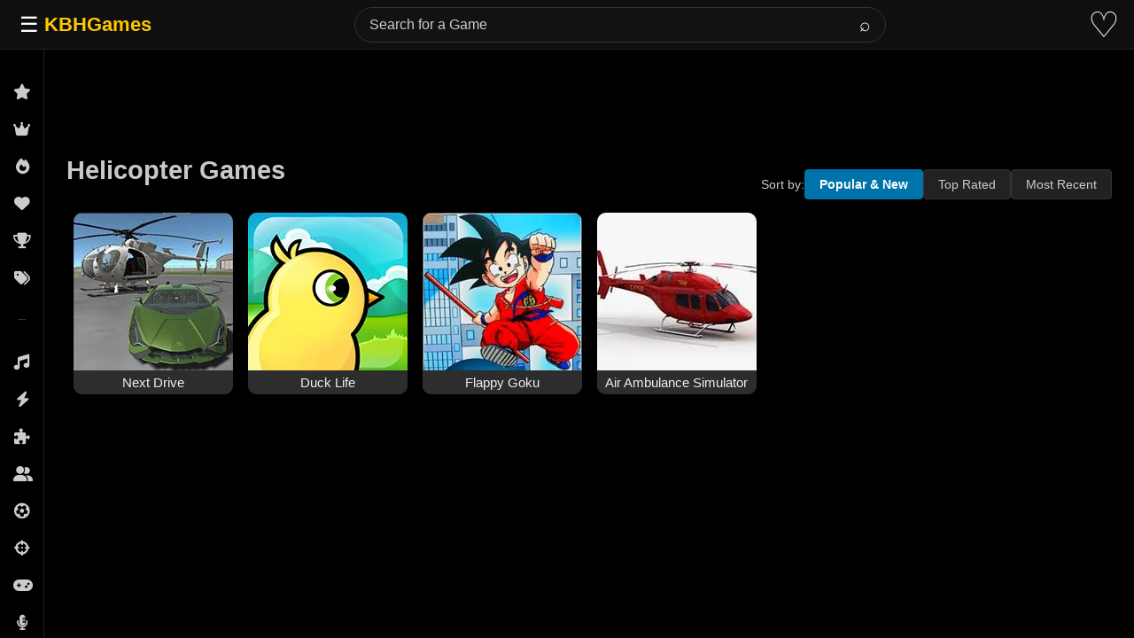

--- FILE ---
content_type: text/html; charset=UTF-8
request_url: https://kbhgames.com/tag/helicopter
body_size: 8647
content:
<!DOCTYPE html>
<html lang="en">
<head>
<meta charset="utf-8">
<title>Helicopter Games - Play the Best Free  Helicopter Games</title>
<style>
  body {
            color: #ededed;
            background-color: #000;
            border: none;
            margin: 0;
            font-family: sans-serif;
                    }

        h1 {
            font-size: 1.8em;
            font-family: sans-serif;
            line-height: 1.167em
        }

        h1,
        h1 a,
        h1 a:visited {
            color: #f4f4f4;
        }

        h2 {
            color: #f4f4f4;
            line-height: 1em;
        }

    
	header {
		height: 60px;
	}


        p {
            line-height: 1.8em;
        }

        .boxInner2,
        .boxInner3 {
            height: 208px;
            width: 180px;
            background: #2a2a2a;
            color: #fff;
            min-height: 208px;
            min-width: 180px;
            contain: layout style;
        }


        .boxInner2 a,
        .boxInner3 a {
            color: #626262
        }

        .boxInner,
        .boxInner2,
        .boxInner3 {
            margin: 4px 20px 12px;
			border-radius: 10px;
            position: relative;
        }

        .boxInner3 img {
            border-radius: 5px;
        }

        .titleBox {
            bottom: 0;
            width: 170px;
            background-color: #1e1e1e;
            border-radius: 0 0 10px 10px;
            font: 15px 'Lucida Sans', sans-serif;
            padding: 5px;
            overflow: hidden;
            position: absolute;
            color: #eee;
        }

        a {
            text-decoration: none;
            color: #ededed;
        }

        .morelinks a {
            font-weight: 600;
            font-size: 15px !important;
        }

        #items li,
        .navlink,
        .navlink a,
        ul.tabs li {
            display: inline-block
        }

        .logo {
            padding: 15px;
        }

        .logo a {
            font-size: 20px;
            color: #ffc600;
            font-weight: 700;
        }

        ::placeholder {
            color: #cbcbcb;
        }

        #content {
            text-align: center;
            background: #000;
        }

        ol,
        ul {
            padding: 0;
        }
		
		.favorite{
		    font-size: 30px;
			padding-right: 10px;
		
		}
     .boxInner2 img {
                border-radius: 10px 10px 0 0;
				    aspect-ratio: 1 / 1;
                width: 180px;
                height: auto;
                background-color: #2a2a2a;
        }


select#order-select {
    font-size: large;
    background: #2a2a2a;
    border: 1px solid #666;
    width: px;
    width: 200px;
    color: #fff;
}
#items {
    padding-bottom: 15px;
    margin: 10px;
    background: #000 !important;
}

#items a {
    color: #ffffff;
    text-decoration: none;
}

#items a:hover {
    color: #64B5F6;
    text-decoration: underline;
}
.page-title {
    clear: both;
    display: inline;
    padding-right: 40px
}
#sortby {
	display: inline-flex;
    padding: 10px;
    border-radius: 10px;
    background: #181818;
	color: #ffffff;
    font-size: 20px;
}
div#taginfo {
    display: flex;
    flex-flow: row wrap;
    justify-content: space-between;
    border-radius: 5px;
    margin-top: 10px;
}
.filter, #taginfo p, div#taginfo h1 {
margin:0px;
color:#c8c8c8;
}
ul.filter {
    display: -webkit-inline-box;
    list-style: none
}

ul.filter li.active {
	border: 1px solid #03A9F4;
}
ul.filter li a {
    color: white;
}
.sb h3 {
    text-align: left;
	color: #fff;
}
ul.filter li {
    margin-left: 10px;
    padding: 5px;
    border-radius: 5px;
}

.tagwrap {
		display: grid;
	grid-column-gap: 25px;
    grid-row-gap: 25px;
	padding: 15px;
		grid-template-columns: repeat(auto-fit, minmax(185px, 1fr) ) ;
		   grid-template-rows: auto [last];
		color: #444;
		grid-auto-flow:dense;
	}
.topa{
  grid-column: 1/-1;
}
.sb a {
    color: #fff;
}
.sb ul {
    text-align: left;
}
.sb li {
    padding: 5px 0px;
}
.sb{
	grid-column:1;
     grid-row: 4/ span 7;
      padding: 0 5px;
}
.s {
	grid-column: -3 / span 2;
    grid-row: 3/span 2;
    width: 360px;
	    margin: auto;
}
.s2 {
	grid-column: -2;
    grid-row: 7/span 3;
    width: 185px;
	    margin: auto;
}
.s3 {
	grid-column: -3 / span 2;
    grid-row: 4/span 2;
    width: 360px;
	    margin: auto;
}

.box a {
    color: #626262;
    text-decoration: none;
}
.box img {
    border-radius: 10px 10px 0 0;
}
	.box {
	border-radius: 10px;
    background-color: #393939;
    width: 180px;
    height: 205px;
	color: #eee;
    position: relative;
	margin:auto;
	}

.tbar{
  grid-column: 1/-1;
}
.tbar2{
  grid-column: 2/-2;
  grid-row: 4;
}

.tb {
	bottom: 0;
    width: 170px;
	color: #eee;
    background-color: #2d2d2d;
    font: 15px 'Lucida Sans',sans-serif;
    padding: 5px;
    position: absolute;
	border-radius: 0 0 10px 10px;
}
@media screen and (max-width: 1366px){
	.tagwrap {
		grid-column-gap: 2px;
		grid-row-gap: 15px;
	}
}













   .dda{
            min-height: 90px;
            contain: layout style;
        }
		
		
   .align-right {
            float: right;
        }

        #mySidebar {
            height: 100%;
            width: 180px;
            background: #000;
            position: fixed !important;
            overflow: hidden;
            z-index: 999999;
        }

        #mySidebar:hover {
            overflow: auto;
        }

        a.sidebar-bar-item {
            display: block;
            padding: 5px;
            color: #ddd !important;
            text-decoration: none;
        }

        a.sidebar-bar-item:hover {
            background: #19273b;
            text-decoration: none;
        }

        #mySidebar::-webkit-scrollbar {
            width: 7px;
        }

        #mySidebar::-webkit-scrollbar-thumb {
            background: rgba(168, 168, 168, 0.8);
        }

        #searchform input[type="text"] {
          border-radius: 2px;
    width: 50%;
    font-size: 18px;
    height: 10px;
    color: #ededed;
    background-color: #000;
    border: 1px solid #4b4b4b;
    padding: 10px;
        }

        .navlink button {
            margin: 0 10px;
            color: #ededed;
            background-color: #575757;
            border: none;
            border-radius: 5px;
            padding: 5px;
            font-size: x-large;
            width: 55px;
            display: none
        }

        .navlink button:focus {
            outline: 0;
        }


        button.btn.btn-primary {
              border-radius: 0px;
				font-size: 16px;
				height: 33px;
				border: 0px solid #000;
				background-color: #181818;
				padding: 0 15px 0 15px;

        }

.searchbutton{
	color: #fff;
    border: 1px solid #645b5b;
    background-color: #181818;
    font-size: 30px;
    margin-top: 10px;
    padding: 20px;
}

        #info-box h3 {
            padding: 20px 0 0;
            margin: 0 0 20px;
        }

        .searchbar {
       
            width: 70%;
        }

        @media only screen and (max-width: 480px) {
            #back-to-top,
            .login {
                display: none;
            }
            #how-to p,
            #description p {
                max-width: 100%;
            }
            #searchform input[type="text"] {
                width: 155px;
            }
            .searchbar {
                width: 0%;
                padding: 0px
            }
            #info-box .align-right {
                float: none;
            }
            #how-to,
            #description {
                max-width: 100%;
            }
            #extra-desc {
                padding: 15px !important;
            }
            #topnav {
                height: 60px;
                padding: 10px;
            }
            #mySidebar {
                overflow-y: auto;
            }
            .tagwrap {
                padding: 1px
            }
            .s2,
            .s,
            .as,
			.as2,
            .rr {
                display: none;
            }
			
	

        }

        .rr {
            margin: auto;
            float: right;
            padding: 10px;
        }


/* ===== TOP NAVBAR ===== */
.top-nav {
      position: fixed;
      top: 0;
      left: 0;
      right: 0;
      height: 56px;
      background-color: #0f0f0f;
      border-bottom: 1px solid #222;
      display: flex;
      align-items: center;
      justify-content: space-between;
      padding: 0 16px;
      z-index: 1001;
      box-sizing: border-box;
    }

    .nav-left {
      display: flex;
      align-items: center;
      gap: 16px;
    }

    .nav-right {
      display: flex;
      align-items: center;
      gap: 16px;
    }

    .menu-btn {
      background: none;
      border: none;
      font-size: 1.5rem;
      cursor: pointer;
      color: #fff;
    }

    .nav-logo {
      font-size: 1.4rem;
      font-weight: bold;
      color: #ffc800;
      user-select: none;
    }

    /* ===== SEARCH BAR ===== */
    .search-container {
      display: flex;
      align-items: center;
      flex: 1;
      max-width: 600px;
      margin: 0 20px;
      transition: all 0.3s ease;
      position: relative;
    }

    .search-container form {
      display: flex;
      align-items: center;
      width: 100%;
      position: relative;
    }

    .search-container input {
      flex: 1;
      padding: 10px 50px 10px 16px;
      border: 1px solid #333;
      border-radius: 20px;
      background-color: #121212;
      color: #fff;
      font-size: 1rem;
      width: 100%;
    }

    .search-container input:focus {
      outline: none;
      border-color: #555;
    }

    .search-container button {
      position: absolute;
      right: 5px;
      padding: 6px 12px;
      border: none;
      background-color: transparent;
      color: #fff;
      cursor: pointer;
      border-radius: 20px;
      font-size: 1.3rem;
      transition: background-color 0.2s;
    }

    .search-container button:hover {
      background-color: #303030;
    }

    /* ===== HEART ICON ===== */
    .heart-btn {
      background: none;
      border: none;
      cursor: pointer;
      font-size: 2.5rem;
      color: #fff;
      transition: color 0.3s;
      text-decoration: none;
      display: inline-flex;
      align-items: center;
      justify-content: center;
    }

    .heart-btn:hover {
      color: #ff0000;
    }

    /* ===== SIDEBAR ===== */
    .wrapper {
        display: flex;
	    overflow: hidden;
    }

    .sidebar {
      width: 50px;
      background-color: #000;
      border-right: 1px solid #222;
      overflow-y: auto;
      overflow-x: hidden;
      position: fixed;
      top: 0;
      left: 0;
      bottom: 0;
      padding-top: 56px;
      box-sizing: border-box;
      z-index: 1000;
      transition: width 0.3s ease;
      /* Firefox scrollbar - hidden by default */
      scrollbar-width: none;
      scrollbar-color: transparent transparent;
    }

    .sidebar:hover,
    .sidebar.expanded {
      width: 200px;
    }

    .sidebar.hidden {
      transform: translateX(-100%);
    }

    .sidebar:hover,
    .sidebar.expanded {
      scrollbar-width: thin;
      scrollbar-color: #333 transparent;
    }


    .sidebar::-webkit-scrollbar {
      width: 0px;
      background: transparent;
    }

    .sidebar:hover::-webkit-scrollbar {
      width: 8px;
    }

    .sidebar::-webkit-scrollbar-thumb {
      background-color: transparent;
      border-radius: 4px;
    }

    .sidebar:hover::-webkit-scrollbar-thumb {
      background-color: #333;
    }

    .sidebar::-webkit-scrollbar-thumb:hover {
      background-color: #444;
    }

    .navbar-collapse ul {
      list-style: none;
      flex-grow: 1;
      padding: 10px 0;
      background-color: #000;
    }

    .navbar-collapse ul li a {
      display: flex;
      align-items: center;
      padding: 12px 15px;
      color: #ccc;
      text-decoration: none;
      transition: background 0.2s, color 0.2s, padding 0.3s ease;
      white-space: nowrap;
    }

    .sidebar:hover .navbar-collapse ul li a,
    .sidebar.expanded .navbar-collapse ul li a {
      padding: 12px 20px;
    }

    .navbar-collapse ul li a i {
      min-width: 20px;
      text-align: center;
      font-size: 1.1rem;
      margin-right: 0;
      transition: margin 0.3s ease;
    }

    .sidebar:hover .navbar-collapse ul li a i,
    .sidebar.expanded .navbar-collapse ul li a i {
      margin-right: 12px;
    }

    .navbar-collapse ul li a span {
      opacity: 0;
      transition: opacity 0.3s ease;
    }

    .sidebar:hover .navbar-collapse ul li a span,
    .sidebar.expanded .navbar-collapse ul li a span {
      opacity: 1;
    }

    .navbar-collapse ul li a:hover {
      background-color: #222;
      color: #fff;
    }

    /* Footer links styling */
    .footer-links {
      font-size: 0.7rem;
      color: #666;
      padding: 8px 15px;
      margin-top: 10px;
      border-top: 1px solid #333;
      display: flex;
      flex-direction: column;
      gap: 8px;
      transition: padding 0.3s ease;
    }

    .sidebar:hover .footer-links,
    .sidebar.expanded .footer-links {
      padding: 8px 20px;
    }

    .footer-links a {
      color: #666;
      text-decoration: none;
      transition: color 0.2s;
      display: flex;
      align-items: center;
    }

    .footer-links a i {
      min-width: 20px;
      text-align: center;
      font-size: 0.9rem;
      margin-right: 0;
      transition: margin 0.3s ease;
    }

    .sidebar:hover .footer-links a i,
    .sidebar.expanded .footer-links a i {
      margin-right: 10px;
    }

    .footer-links a span {
      opacity: 0;
      transition: opacity 0.3s ease;
    }

    .sidebar:hover .footer-links a span,
    .sidebar.expanded .footer-links a span {
      opacity: 1;
    }

    .footer-links a:hover {
      color: #999;
    }

    /* Section separators */
    .section-separator {
      height: 1px;
      background-color: #333;
      margin: 16px 20px;
    }

    /* ===== MAIN CONTENT ===== */
    .main-content {
      flex-grow: 1;
      padding: 10px;
      padding-top: 15px;
      color: #fff;
      margin-left: 50px;
      transition: margin-left 0.15s ease, max-width 0.15s ease;
      box-sizing: border-box;
      max-width: calc(100vw - 50px);
    }

    .sidebar.hidden ~ .main-content {
      margin-left: 0;
      max-width: 100vw;
    }

    /* ===== OVERLAY for Mobile ===== */
    .overlay {
      display: none;
      position: fixed;
      top: 0;
      left: 0;
      width: 100%;
      height: 100vh;
      background: rgba(0, 0, 0, 0.6);
      z-index: 999;
    }

    /* ===== MEDIA QUERIES ===== */
    @media (max-width: 992px) {
      .search-container {
        max-width: 400px;
      }
    }

    @media (max-width: 768px) {
      .sidebar {
        position: fixed;
        transform: translateX(-100%);
        width: 220px;
      }

      .sidebar.show {
        transform: translateX(0);
      }

      .main-content {
        margin-left: 0;
        max-width: 100vw;
      }

      .overlay.show {
        display: block;
      }

      .search-container {
        max-width: 300px;
        margin: 0 10px;
      }

      .search-container input {
        font-size: 0.9rem;
        padding: 6px 8px;
      }

      .search-container button {
        padding: 6px 10px;
      }
    }

    @media (max-width: 600px) {
      .search-container {
        max-width: 200px;
      }

      .search-container input {
        font-size: 0.85rem;
        padding: 5px 6px;
      }
    }

    @media (max-width: 480px) {
      .search-container {
        display: none !important;
      }

      .search-icon-btn {
        display: inline-block !important;
        background: none;
        border: none;
        color: #fff;
        font-size: 3rem;
        cursor: pointer;
        padding: 0;
      }

      .mobile-search {
        display: none;
        position: fixed;
        top: 56px;
        left: 0;
        width: 100%;
        background: #0f0f0f;
        padding: 10px;
        z-index: 1002;
      }

      .mobile-search form {
        display: flex;
        flex: 1;
        justify-content: center;
      }

      .mobile-search input {
        flex: 1;
        max-width: 300px;
        padding: 8px 10px;
        background: #121212;
        color: #fff;
        border: 1px solid #333;
        border-radius: 2px;
      }

      .mobile-search form button {
        padding: 8px 12px;
        background: #303030;
        color: #fff;
        border: none;
        margin-left: 5px;
        border-radius: 2px;
      }

      .mobile-search #close-mobile-search {
        padding: 8px 12px;
        background: #303030;
        color: #fff;
        border: none;
        margin-left: 5px;
        border-radius: 2px;
      }

      .mobile-search.show {
        display: flex;
        justify-content: center;
        align-items: center;
      }
    }
	
	

</style>
<meta name="viewport" content="width=device-width, initial-scale=1">
<link rel="shortcut icon" type="image/png" href="[data-uri]">
<meta name='robots' content='max-image-preview:large' />
	<style>img:is([sizes="auto" i], [sizes^="auto," i]) { contain-intrinsic-size: 3000px 1500px }</style>
	<meta name="description" content="Collection of Helicopter online Games for you to play."><link rel="canonical" href="https://kbhgames.com/tag/helicopter">
	 <script async src="https://www.googletagmanager.com/gtag/js?id=G-SRHSFW2NJT"></script>
<script>
  window.dataLayer = window.dataLayer || [];
  function gtag(){dataLayer.push(arguments);}
  gtag('js', new Date());

  gtag('config', 'G-SRHSFW2NJT');
</script>
	 
<link rel="preconnect" href="https://pagead2.googlesyndication.com" crossorigin>
        <link rel="preload" href="https://cdnjs.cloudflare.com/ajax/libs/font-awesome/6.5.1/css/all.min.css" as="style" onload="this.onload=null;this.rel='stylesheet'">
        <noscript><link rel="stylesheet" href="https://cdnjs.cloudflare.com/ajax/libs/font-awesome/6.5.1/css/all.min.css"></noscript>


 <script async src="https://pagead2.googlesyndication.com/pagead/js/adsbygoogle.js?client=ca-pub-6866920588347480" crossorigin="anonymous"></script>
 
</head>
<body>
<div class="top-nav">
    <div class="nav-left">
      <button class="menu-btn" id="toggle-btn">☰</button>
      <a href="https://kbhgames.com" class="nav-logo">KBHGames</a>
    </div>

    <div class="search-container" id="desktop-search">
      <form role="search" class="form-search" method="get" action="https://kbhgames.com/">
        <input type="text" name="s" placeholder="Search for a Game">
        <button type="submit">⌕</button>
      </form>
    </div>

    <div class="nav-right">
     
      <button class="search-icon-btn" id="search-icon-btn" style="display: none;">⌕</button>
  
      <a href="https://kbhgames.com/favorite" class="heart-btn" title="Favorites">♡</a>
    </div>
  </div>


  <div class="mobile-search" id="mobile-search">
    <form role="search" method="get" action="https://kbhgames.com/">
      <input type="text" name="s" placeholder="Search..." />
      <button type="submit">Search</button>
    </form>
    <button id="close-mobile-search">×</button>
  </div>


  <div class="wrapper">
     <div class="sidebar" id="sidebar">
      <div class="navbar-collapse">
        <ul class="navbar-nav">
          <li><a href="https://kbhgames.com/new"><i class="fa-solid fa-star"></i><span>New Games</span></a></li>
          <li><a href="https://kbhgames.com/best-new-games"><i class="fa-solid fa-crown"></i><span>Best of New</span></a></li>
          <li><a href="https://kbhgames.com/trending"><i class="fa-solid fa-fire"></i><span>Trending</span></a></li>
          <li><a href="https://kbhgames.com/best-games"><i class="fa-solid fa-heart"></i><span>Most Liked</span></a></li>
		  	  <li><a href="https://kbhgames.com/featured"><i class="fa-solid fa-trophy"></i><span>Featured</span></a></li>
		  <li><a href="https://kbhgames.com/tag"><i class="fa-solid fa-tags"></i><span>Tags</span></a></li>
        </ul>
        
        <div class="section-separator"></div>
        
        <ul class="navbar-nav">
          <li><a href="https://kbhgames.com/tag/music"><i class="fa-solid fa-music"></i><span>Music</span></a></li>
          <li><a href="https://kbhgames.com/tag/action"><i class="fa-solid fa-bolt"></i><span>Action</span></a></li>
          <li><a href="https://kbhgames.com/tag/puzzle"><i class="fa-solid fa-puzzle-piece"></i><span>Puzzle</span></a></li>
          <li><a href="https://kbhgames.com/tag/2-player"><i class="fa-solid fa-user-group"></i><span>2 Players</span></a></li>
          <li><a href="https://kbhgames.com/tag/sports"><i class="fa-solid fa-futbol"></i><span>Sports</span></a></li>
          <li><a href="https://kbhgames.com/tag/shooting"><i class="fa-solid fa-crosshairs"></i><span>Shooting</span></a></li>
          <li><a href="https://kbhgames.com/tag/arcade"><i class="fa-solid fa-gamepad"></i><span>Arcade</span></a></li>
		      <li><a href="https://kbhgames.com/tag/friday-night-funkin"><i class="fa-solid fa-microphone-lines"></i><span>Friday Night Funkin</span></a></li>
          <li><a href="https://kbhgames.com/tag/3d"><i class="fa-solid fa-cube"></i><span>3D</span></a></li>
		            <li><a href="https://kbhgames.com/tag/casual"><i class="fa-solid fa-couch"></i><span>Casual</span></a></li>
          <li><a href="https://kbhgames.com/tag/car"><i class="fa-solid fa-car"></i><span>Car</span></a></li>
          <li><a href="https://kbhgames.com/tag/strategy"><i class="fa-solid fa-chess"></i><span>Strategy</span></a></li>
          <li><a href="https://kbhgames.com/tag/fighting"><i class="fa-solid fa-hand-fist"></i><span>Fighting</span></a></li>
          <li><a href="https://kbhgames.com/tag/simulation"><i class="fa-solid fa-gears"></i><span>Simulation</span></a></li>
          <li><a href="https://kbhgames.com/tag/platformer"><i class="fa-solid fa-person-running"></i><span>Platformer</span></a></li>
          <li><a href="https://kbhgames.com/tag/educational"><i class="fa-solid fa-graduation-cap"></i><span>Educational</span></a></li>
          <li><a href="https://kbhgames.com/tag/racing"><i class="fa-solid fa-flag-checkered"></i><span>Racing</span></a></li>
          <li><a href="https://kbhgames.com/tag/funny"><i class="fa-solid fa-face-laugh"></i><span>Funny</span></a></li>
          <li><a href="https://kbhgames.com/tag/retro"><i class="fa-solid fa-clock-rotate-left"></i><span>Retro</span></a></li>
          <li><a href="https://kbhgames.com/tag/multiplayer"><i class="fa-solid fa-users"></i><span>Multiplayer</span></a></li>
          <li><a href="https://kbhgames.com/tag/running"><i class="fa-solid fa-person-walking"></i><span>Run</span></a></li>
          <li><a href="https://kbhgames.com/tag/board"><i class="fa-solid fa-chess-board"></i><span>Board</span></a></li>
          <li><a href="https://kbhgames.com/tag/card"><i class="fa-solid fa-layer-group"></i><span>Card</span></a></li>
          <li><a href="https://kbhgames.com/tag/cartoon"><i class="fa-solid fa-palette"></i><span>Cartoon</span></a></li>
          <li><a href="https://kbhgames.com/tag/skill"><i class="fa-solid fa-brain"></i><span>Skill</span></a></li>
          <li><a href="https://kbhgames.com/tag/download"><i class="fa-solid fa-download"></i><span>Download</span></a></li>
        </ul>
        <div class="footer-links">
          <a href="https://kbhgames.com/about"><i class="fa-solid fa-circle-info"></i><span>About</span></a>
          <a href="https://kbhgames.com/terms-of-use"><i class="fa-solid fa-file-contract"></i><span>Terms</span></a>
          <a href="https://kbhgames.com/privacy"><i class="fa-solid fa-shield-halved"></i><span>Privacy</span></a>
        </div>
      </div>
    </div>

    <div class="overlay" id="overlay"></div>

<style>
/* --- Sort Tabs (Dark Theme) --- */
.sort-tabs.dark-theme {
  margin-top: 15px;
  font-family: "Segoe UI", sans-serif;
  display: flex;
  flex-wrap: wrap;
  align-items: center;
  gap: 10px;
}

/* "Sort by:" label */
.sort-tabs.dark-theme .sort-label {
  color: #ccc;
  font-size: 14px;
  font-weight: 500;
  white-space: nowrap;
}

/* Tabs list */
.sort-tabs.dark-theme .tabs {
  list-style: none;
  display: flex;
  flex-wrap: wrap;
  gap: 10px;
  padding: 0;
  margin: 0;
}

/* Each tab */
.sort-tabs.dark-theme .tab {
  background: #222;
  border: 1px solid #333;
  border-radius: 4px;
  transition: background 0.2s, border-color 0.2s;
}

/* Tab link */
.sort-tabs.dark-theme .tab a {
  display: block;
  padding: 8px 16px;
  color: #ccc;
  text-decoration: none;
  font-size: 14px;
}

/* Hover and active */
.sort-tabs.dark-theme .tab:hover {
  background: #333;
  border-color: #444;
}

.sort-tabs.dark-theme .tab.active {
  background: #0073aa;
  border-color: #0073aa;
}

.sort-tabs.dark-theme .tab.active a {
  color: #fff;
  font-weight: 600;
}

/* --- Mobile Dropdown --- */
.sort-tabs.dark-theme .tabs-dropdown {
  display: none;
  background: #111;
  color: #eee;
  border: 1px solid #333;
  padding: 8px;
  font-size: 14px;
  border-radius: 4px;
}

/* --- Responsive Behavior --- */
@media (max-width: 600px) {
  .sort-tabs.dark-theme {
    flex-wrap: nowrap;
    justify-content: flex-start;
  }

  /* Hide tabs and show dropdown */
  .sort-tabs.dark-theme .tabs {
    display: none;
  }

  .sort-tabs.dark-theme .tabs-dropdown {
    display: inline-block;
    width: auto;
    min-width: 160px;
  }

  /* Keep label and dropdown on same line */
  .sort-tabs.dark-theme .sort-label {
    margin-right: 8px;
  }
}

</style>
<div class="main-content" id="content">

<ins class="adsbygoogle"
     style="display:inline-block;min-width:380px;max-width:970px;width:100%;height:90px"
     data-ad-client="ca-pub-6866920588347480"
     data-ad-slot="9862867454"></ins>
<script>
     (adsbygoogle = window.adsbygoogle || []).push({});
</script>


    <div class="tagwrap" itemscope itemtype="https://schema.org/ItemList">
        <meta itemprop="numberOfItems" content="4" />



        <div class="tbar">
            <div id="taginfo">
                <h1>
                    Helicopter Games                                    </h1>

				
<div class="sort-tabs dark-theme">
    <span class="sort-label">Sort by:</span>

        <ul class="tabs">
                    <li class="tab active">
                <a href="https://kbhgames.com/tag/helicopter">
                    Popular &amp; New                </a>
            </li>
                    <li class="tab ">
                <a href="https://kbhgames.com/tag/helicopter/?orderby=alltime">
                    Top Rated                </a>
            </li>
                    <li class="tab ">
                <a href="https://kbhgames.com/tag/helicopter/new">
                    Most Recent                </a>
            </li>
            </ul>

    <!-- Mobile dropdown fallback -->
    <select class="tabs-dropdown" onchange="location=this.value">
                    <option value="https://kbhgames.com/tag/helicopter"  selected='selected'>
                Popular &amp; New            </option>
                    <option value="https://kbhgames.com/tag/helicopter/?orderby=alltime" >
                Top Rated            </option>
                    <option value="https://kbhgames.com/tag/helicopter/new" >
                Most Recent            </option>
            </select>
</div>


            </div>
        </div>

                        <div class="box a" itemprop="itemListElement"
                     itemscope
                     itemtype="https://schema.org/ListItem https://schema.org/Game">
                    <meta itemprop="position" content="1" />
                    <a itemprop="url" href="https://kbhgames.com/game/next-drive">
                        <img src="https://kbhgames.com/wp-content/uploads/2020/02/Next-Drive-1.jpg" width="180" height="180" alt="Next Drive" />
                        <div class="tb">Next Drive</div>
                    </a>
                </div>
                            <div class="box a" itemprop="itemListElement"
                     itemscope
                     itemtype="https://schema.org/ListItem https://schema.org/Game">
                    <meta itemprop="position" content="2" />
                    <a itemprop="url" href="https://kbhgames.com/game/duck-life-treasure-hunt">
                        <img src="https://kbhgames.com/wp-content/uploads/2025/06/ducklife.jpg" width="180" height="180" alt="Duck Life" />
                        <div class="tb">Duck Life</div>
                    </a>
                </div>
                            <div class="box a" itemprop="itemListElement"
                     itemscope
                     itemtype="https://schema.org/ListItem https://schema.org/Game">
                    <meta itemprop="position" content="3" />
                    <a itemprop="url" href="https://kbhgames.com/game/flappy-goku">
                        <img src="https://kbhgames.com/wp-content/uploads/2014/03/Flappy-Goku.png" width="180" height="180" alt="Flappy Goku" />
                        <div class="tb">Flappy Goku</div>
                    </a>
                </div>
                            <div class="box a" itemprop="itemListElement"
                     itemscope
                     itemtype="https://schema.org/ListItem https://schema.org/Game">
                    <meta itemprop="position" content="4" />
                    <a itemprop="url" href="https://kbhgames.com/game/air-ambulance-simulator">
                        <img src="https://kbhgames.com/wp-content/uploads/2015/05/Air-Ambulance-Simulator.jpg" width="180" height="180" alt="Air Ambulance Simulator" />
                        <div class="tb">Air Ambulance Simulator</div>
                    </a>
                </div>
                    </div>
        
<ins class="adsbygoogle"
     style="display:inline-block;min-width:380px;max-width:970px;width:100%;height:90px"
     data-ad-client="ca-pub-6866920588347480"
     data-ad-slot="9723266651"></ins>
<script>
     (adsbygoogle = window.adsbygoogle || []).push({});
</script>

            </div>
</div>
<script>
document.addEventListener("DOMContentLoaded", function() {
  const sortLinks = document.querySelectorAll(".sort-tabs a");
  const sortDropdown = document.querySelector(".sort-tabs select");
  const paginationLinks = document.querySelectorAll(".wp-pagenavi a");
  const gameLinks = document.querySelectorAll(".box.a a");

  // Simple direct navigation
  function goTo(url) {
    window.location.href = url;
  }

  // Tabs and pagination click handlers
  [...sortLinks, ...paginationLinks, ...gameLinks].forEach(link => {
    link.addEventListener("click", function(e) {
      e.preventDefault();
      goTo(this.href);
    });
  });

  // Dropdown change handler
  if (sortDropdown) {
    sortDropdown.addEventListener("change", function() {
      goTo(this.value);
    });
  }
});
</script>





<script src='https://kbhgames.com/wp-content/themes/v1/js/jquery-3.4.1.min.js'></script>

	 

		</div>
	</div>

<script>
    const sidebar = document.getElementById("sidebar");
    const toggleBtn = document.getElementById("toggle-btn");
    const overlay = document.getElementById("overlay");
    const searchIconBtn = document.getElementById("search-icon-btn");
    const mobileSearch = document.getElementById("mobile-search");
    const closeMobileSearch = document.getElementById("close-mobile-search");

    // Initialize sidebar state based on screen size
    if (window.innerWidth <= 768) {
      sidebar.classList.add("hidden");
    }

    function toggleSidebar() {
      if (window.innerWidth <= 768) {
        const isOpen = sidebar.classList.contains("show");
        if (isOpen) {
          sidebar.classList.remove("show");
          sidebar.classList.remove("expanded");
          overlay.classList.remove("show");
        } else {
          sidebar.classList.remove("hidden");
          sidebar.classList.add("show");
          sidebar.classList.add("expanded");
          overlay.classList.add("show");
        }
      } else {
        sidebar.classList.toggle("expanded");
      }
    }

    function showMobileSearch() {
      mobileSearch.classList.add("show");
    }

    function hideMobileSearch() {
      mobileSearch.classList.remove("show");
    }

    toggleBtn.addEventListener("click", toggleSidebar);
    overlay.addEventListener("click", toggleSidebar);
    
    if (searchIconBtn) {
      searchIconBtn.addEventListener("click", showMobileSearch);
    }
    
    if (closeMobileSearch) {
      closeMobileSearch.addEventListener("click", hideMobileSearch);
    }

    // Collapse sidebar when Play Now button is clicked
    const btnPlayNow = document.querySelector(".btnplaynow");

    if (btnPlayNow) {
      btnPlayNow.addEventListener("click", () => {
        if (window.innerWidth <= 768) {
          // Mobile: hide overlay sidebar
          sidebar.classList.remove("show");
          sidebar.classList.remove("expanded");
          overlay.classList.remove("show");
        } else {
          // Desktop: collapse sidebar to icon-only
          sidebar.classList.remove("expanded");
        }
      });
    }

    window.addEventListener("resize", () => {
      if (window.innerWidth > 768) {
        sidebar.classList.remove("show");
        sidebar.classList.remove("expanded");
        overlay.classList.remove("show");
      }
    });
  </script>

<script type="speculationrules">
{"prefetch":[{"source":"document","where":{"and":[{"href_matches":"\/*"},{"not":{"href_matches":["\/wp-*.php","\/wp-admin\/*","\/wp-content\/uploads\/*","\/wp-content\/*","\/wp-content\/plugins\/*","\/wp-content\/themes\/v1\/*","\/*\\?(.+)"]}},{"not":{"selector_matches":"a[rel~=\"nofollow\"]"}},{"not":{"selector_matches":".no-prefetch, .no-prefetch a"}}]},"eagerness":"conservative"}]}
</script>
<script type="text/javascript">
/* <![CDATA[ */
	var relevanssi_rt_regex = /(&|\?)_(rt|rt_nonce)=(\w+)/g
	var newUrl = window.location.search.replace(relevanssi_rt_regex, '')
	if (newUrl.substr(0, 1) == '&') {
		newUrl = '?' + newUrl.substr(1)
	}
	history.replaceState(null, null, window.location.pathname + newUrl + window.location.hash)
/* ]]> */
</script>
<link rel='stylesheet' id='dashicons-css' href='https://kbhgames.com/wp-includes/css/dashicons.min.css' type='text/css' media='all' />
<link rel='stylesheet' id='post-views-counter-frontend-css' href='https://kbhgames.com/wp-content/plugins/post-views-counter/css/frontend.min.css?ver=1.5.9' type='text/css' media='all' />
<script type="text/javascript" defer src="https://kbhgames.com/wp-content/plugins/post-views-counter-pro/js/crawler-detect.min.js?ver=1.6.5" id="post-views-counter-pro-crawler-detect-js"></script>
<script type="text/javascript" id="post-views-counter-pro-frontend-js-before">
/* <![CDATA[ */
var pvcpArgsFrontend = {"mode":"js","content":{"type":"term","subtype":"post_tag","data":1342},"contentActive":false,"requestURL":"https:\/\/kbhgames.com\/wp-admin\/admin-ajax.php","nonce":"49dffe67c5","dataStorage":"cookies","blockAI":true,"blockBots":false,"multisite":false,"path":"\/","domain":"","adminAjax":"https:\/\/kbhgames.com\/wp-admin\/admin-ajax.php","nonceCount":"f9772c87dd"};
/* ]]> */
</script>
<script type="text/javascript" defer src="https://kbhgames.com/wp-content/plugins/post-views-counter-pro/js/frontend.min.js?ver=1.6.5" id="post-views-counter-pro-frontend-js"></script>


<noscript id="deferred-styles">
<link rel="stylesheet" type="text/css" href="https://kbhgames.com/wp-content/themes/v1/style.css?9">
</noscript>
    <script>
      var loadDeferredStyles = function() {
        var addStylesNode = document.getElementById("deferred-styles");
        var replacement = document.createElement("div");
        replacement.innerHTML = addStylesNode.textContent;
        document.body.appendChild(replacement);
        addStylesNode.parentElement.removeChild(addStylesNode);
      };
      var raf = window.requestAnimationFrame || window.mozRequestAnimationFrame ||
          window.webkitRequestAnimationFrame || window.msRequestAnimationFrame;
      if (raf) raf(function() { window.setTimeout(loadDeferredStyles, 0); });
      else window.addEventListener('load', loadDeferredStyles);
    </script>
	
<script defer src="https://kbhgames.com/wp-content/themes/v1/js/bottom-all.js"></script>


<div id="modal-login" class="ml-modal fade" tabindex="-1" role="dialog" aria-hidden="true"></div>
</body>
</html>



--- FILE ---
content_type: text/html; charset=utf-8
request_url: https://www.google.com/recaptcha/api2/aframe
body_size: 265
content:
<!DOCTYPE HTML><html><head><meta http-equiv="content-type" content="text/html; charset=UTF-8"></head><body><script nonce="vcnauvj03YXcNmYfzc1xEA">/** Anti-fraud and anti-abuse applications only. See google.com/recaptcha */ try{var clients={'sodar':'https://pagead2.googlesyndication.com/pagead/sodar?'};window.addEventListener("message",function(a){try{if(a.source===window.parent){var b=JSON.parse(a.data);var c=clients[b['id']];if(c){var d=document.createElement('img');d.src=c+b['params']+'&rc='+(localStorage.getItem("rc::a")?sessionStorage.getItem("rc::b"):"");window.document.body.appendChild(d);sessionStorage.setItem("rc::e",parseInt(sessionStorage.getItem("rc::e")||0)+1);localStorage.setItem("rc::h",'1768844538295');}}}catch(b){}});window.parent.postMessage("_grecaptcha_ready", "*");}catch(b){}</script></body></html>

--- FILE ---
content_type: text/css
request_url: https://kbhgames.com/wp-content/themes/v1/style.css?9
body_size: 4911
content:
.big,
.logo,
b,
blockquote,
h2,
h3,
h4,
h5,
h6,
mark,
strong {
    font-weight: 700
}

footer>ul li,
input[type=checkbox],
input[type=radio] {
    box-sizing: border-box
}

.links,
footer>ul,
ul.filter,
ul.tabs {
    list-style: none
}


.sticky {
    position: fixed;
    width: 100%;
    bottom: 0;
    z-index: 100;
    border-top: 0
}

table td {
    padding: 15px;
    background-color: #424242;
}

th.tophead {
    background-color: #000;
	    color: #b29f12;
}

table th {
    padding: 15px;
    background-color: #323232;
	text-align: center;
	color: #ececec;
}

.midbox table {
    margin-bottom: 25px
}

.sprite,
article,
aside,
details,
figcaption,
figure,
footer,
header,
hgroup,
hr,
nav,
section {
    display: block
}


.hidden,
.invisible,
.remove-parent {
    visibility: hidden
}

.wp-caption-text,
dfn,
mark {
    font-style: italic
}

.aligncenter,
.categories-holder,
.clearfix:after,
.wti-clear,
li.wti_widget_li {
    clear: both
}

html {
    font-size: 100%;
    overflow-y: scroll;
    -webkit-text-size-adjust: 100%;
    -ms-text-size-adjust: 100%
}

body {
    font-size: 16px;
}

button#copyshareurl {
    margin: 0px 0px 30px 15px;
}
input#urlInput {
    margin: 20px 0px;
    width: 400px;
}

::-moz-selection {
    background: #fe57a1;
    color: #fff;
    text-shadow: none
}

::selection {
    background: #fe57a1;
    color: #fff;
    text-shadow: none
}

[hidden],
audio:not([controls]),
p:empty {
    display: none
}

h4,
h5 {
    font-size: 1.167em;
    line-height: 1.286em
}

h6,
small {
    font-size: .917em
}

h5,
h6 {
    color: #fff
}

section.tag-carousel.tag-carousel2>h2 {
    color: #fff;
}

h6 {
    line-height: 1.455em;
    text-transform: uppercase
}
.quote-caption,
blockquote {
    margin: 20px 0 0
}

abbr[title] {
    border-bottom: 1px dotted
}

blockquote {
    border-left: 4px solid #DDD;
    color: #999;
    font-size: 1.25em;
    padding: 20px 40px 40px
}

input[type=search]::-webkit-search-decoration {
    -webkit-appearance: none
}

button::-moz-focus-inner,
input::-moz-focus-inner {
    border: 0;
    padding: 0
}

input:invalid,
textarea:invalid {
    background-color: #d9d9d9
}

select {
    background: #FFF;
    border: 1px dotted #CCC;
    width: 230px
}


.alignright {
    float: right;
	padding-left: 10px;
}

.alignnone {
    margin: 5px 20px 20px 0
}

.aligncenter {
    margin: 5px auto
}

img.alignright {
    margin: 0 0 20px 20px
}

img.alignleft {
    margin: 0 20px 20px 0
}



.page-top {
    padding: 40px 0 0
}

#footer-content a,
footer {
    color: #ccc
}

#sidebar ul li ul li ul {
    margin: 6px 0 0 20px
}


.searchform input[type=submit]:hover {
    background-color: transparent;
    border: none
}

footer {
    font-size: 1em;
}

.error404 .page-subtitle,
.error404 .page-title {
    margin-bottom: 0
}

.tags a:hover,
.tags a:visited:hover {
    border: 1px solid #03A9F4;
}
.navlink ul,
.tags ul {
    list-style-type: none;
    padding: 0
}

.hidden {
    display: none!important
}

.clearfix:after,
.clearfix:before {
    content: "";
    display: table
}

.clearfix {
    zoom: 1
}

.feat,
.new {
    width: 45px;
    height: 45px;
    position: absolute;
    left: 0px;
}

.new {
    background: url(images/newtag.png) no-repeat
}

.feat {
    background: url(images/featicon.png) no-repeat
}


#extra-desc a {
    color: #fff;
	text-decoration: underline;
}
#morecategories>li:hover {
    background-color: #978200;
    color: #fff;
}
#morecategories>li {
    padding: 5px;
    padding: 7px;
    list-style-type: none;
}

.more a{
    margin-top: 15px;
    padding-left: 10px;
    float: left;
    color: #ccc;
}
.fgh1{
	float: left;
}
.fetch-game-msg{
	padding:40px;
}
h1 a:hover{
	text-decoration: underline;
}
.helpmsg {
    padding-top: 15px
}

#new h3,
#popular h3,
#related h3 {
    font-size: 1.333em;
    line-height: 1.125em;
    margin: 0 10px;
    float: left;
    position: absolute;
    color: #b6b6b6
}

.watch-action .watch-position a,
.watch-action .watch-position a:hover,
.wpfbac-button:hover {
    text-decoration: none
}

.tg tr {
    font-size: 15px;
    height: 40px
}

.tg td {
    padding-left: 10px
}


.watch-action img {
    border: none!important;
    padding: 0!important
}

.align-left {
    float: left
}

.red{
    color: #ff1717 !important;
}
.action-like {
    float: left;
  
}
.action-unlike {
    float: left;
    width: 50px;
}
.status {
	color: #dadada;
    font-size: 13px;
}



.remove-parent,
.wp-pagenavi {
	text-align: center;
    bottom: 0;
    z-index: 99;
    clear: both;
    padding: 25px 0;
    margin-bottom: 10px;
    border-top: 1px solid #3b3b3b;
    border-bottom: 1px solid #333333;
    background: rgb(40 40 40 / 90%);
}

.wp-pagenavi-bot {
    text-align: center;
    position: absolute;
    padding: 2px;
    right: 0;
    background-color: #222
}

.wp-pagenavi a,
.wp-pagenavi span {
display: inline-block;
    padding: 10px;
    margin: 2px;
    font-size: 1.5em;
    border: 1px solid #292929;
    color: #feffff;
    font-weight: 700;
    background-color: #000000;
    border-radius: 3px;
}

.wp-pagenavi a:hover {
    background: #0D51C1
}

.wp-pagenavi span.current {
    border: none;
    background: #009835;
    box-shadow: inset 0 0 8px rgba(0, 0, 0, .5), 0 1px 0 rgba(255, 255, 255, .1)
}

.wpfp-link,
.wpfp-link2 {
    font-size: 1.2em
}


.clear,
.clearboth,
.group:after,
.tag-more {
    clear: both
}


.score,
.score-button {
   padding: 5px;
}


.game_related_teaser {
    background-color: #181818;
    margin: auto;
    border-radius: 2px;
    padding: 15px
}

.game_related_teaser img {
    padding-right: 15px
}


.score-button {
	float: right;
    background: #181818;
    margin: 10px;
    border-radius: 5px;
	align-content: center;
}

.score-percentage {
    font-size: 18px;
    color: #eee;
    padding: 17px;
    border-radius: 5px;
    font-weight: 700;
}

.ad_box {
    max-width: 730px;
    margin: auto
}

iframe {
    border: 0
}

#cover,
.ml-modal {
    top: 0;
    left: 0
}

#back-to-top,
#cover {
    z-index: 9999;
    text-align: center
}

input[type=search] {
    border: 0;
    height: 25px;
    background: #747474;
    font: 700 12px Arial, Helvetica, Sans-serif;
    color: #fff;
    width: 175px;
    padding: 6px 15px 6px 10px;
    border-radius: 15px
}


.mainnav li {
    padding-bottom: 2px;
    padding-left: 10px
}

@media only screen and (max-width:860px) and (min-width:350px) {
    input[type=search] {
        width: 145px
    }
}

@media screen and (max-width:649px) {
    input[type=search] {
        width: 300px
    }
}
span.wpfp-span {
    margin: 10px 0 0 -20px;
    position: absolute;
}


.adboxlong {
    margin: auto
}

.adboxlongbot {
    max-width: 730px;
    margin: auto;
    padding-top: 25px;
    padding-bottom: 20px
}

#cover {
    position: fixed;
    height: 100%;
    width: 100%;
    background: #222;
    font-size: 60px;
    padding-top: 200px;
    color: #fff
}

li.favoritelink a {
    background-color: #353535
}

@media (max-width:376px) {
    .addesc,
    .thumbads {
        float: none
    }
    .thumbads {
        width: 300px;
        height: 250px
    }

}



#instructions b,
#walkthrough b,
#tags,
.instruction {
    font-weight: 700;
    color: #000;
}

#instructions,
#walkthrough {
    line-height: 1.833em;
    padding-bottom: 25px;
}
#walkthrough {
	text-align: center;
	background: #000;
}
.ml-close,
.text a,
.text h4 {
    font-weight: 700
}

@media screen and (min-width:1024px) {
    .social-whatsapp {
        display: none!important
    }
}

.left-button:hover,
.right-button:hover {
    box-shadow: inset 0 0 8px rgba(0, 0, 0, .5), 0 1px 0 rgba(255, 255, 255, .1)
}

p.red {
    color: red;
}
#back-to-top,
.tag-more a:hover {
    text-decoration: none
}



.boxInner2:hover .titleBox,
.boxInner3:hover .titleBox,
.boxInner:hover .crp_title,
.boxInner:hover .titleBox,
.box:hover .tb {
    background: #00d0fb;
    color: #000;
}
#back-to-top {
    position: fixed;
    bottom: 60px;
    right: 40px;
    width: 50px;
    height: 40px;
    font-size: 35px;
    line-height: 30px;
    background: #000;
    color: #e2e2e2;
    cursor: pointer;
    outline: 0;
    border: 0;
    border-radius: 10px;
    transition: opacity .2s ease-out;
    opacity: 0
}

#back-to-top:hover {
    background: #fff;
    color: #000
}

#back-to-top.show {
    opacity: 1
}

#morecategories {
    display: none;
    -moz-column-count: 4;
    -moz-column-gap: 30px;
    -webkit-column-count: 4;
    -webkit-column-gap: 30px;
    column-count: 4;
    column-gap: 30px;
    background-color: #353535;
    margin: 0;
    padding: 10px 25px
}

@media screen and (max-width:480px) {
    #morecategories {
        display: none;
        -moz-column-count: 3;
        -moz-column-gap: 30px;
        -webkit-column-count: 3;
        -webkit-column-gap: 30px;
        column-count: 3;
        column-gap: 30px;
        background-color: #353535;
        margin: 0;
        padding: 10px 25px
    }
}

#missing_flash_info {
    background-color: #fff;
    color: #fff;
    margin: auto;
}

#missing_flash_info a {
    color: #ff2929
}

ul.filter {
    display: -webkit-inline-box
}

footer {
    position: relative;
    z-index: 1;
	background-color: #000;
}


.tag-carousel-title {
    clear: both;
    padding-left: 15px
}

.left-button:after,
.right-button:after {
    border-top: .5em solid #fff;
    border-right: .5em solid #fff;
    content: ''
}

.tag-more a,
.tag-more a:visited {
    color: #eee
}

.slider2 {
    flex-wrap: wrap;
    flex-direction: column;
    height: 450px
}

.left-button,
.right-button {
    position: absolute;
    z-index: 999;
    cursor: pointer
}

.boxInner {
    height: 175px;
    width: 175px
}


.left-button:hover,
.right-button:hover {
    background-color: #0D51C1
}

.right-button:after {
    display: inline-block;
    margin-top: .8em;
    margin-left: -.5em;
    width: 1em;
    height: 1em;
    -moz-transform: rotate(45deg);
    -webkit-transform: rotate(45deg);
    transform: rotate(45deg)
}

.left-button {
	margin: 175px -20px;
    background-color: #000;
    width: 3em;
    height: 3em;
    left: 0;
    border: .5em solid #f9f9f9;
    border-radius: 50%;
    margin-right: 1.5em;
    display: none
}


.left-button:after {
    display: inline-block;
    margin-top: .8em;
    margin-left: .5em;
    width: 1em;
    height: 1em;
    -moz-transform: rotate(-135deg);
    -webkit-transform: rotate(-135deg);
    transform: rotate(-135deg)
}

.onecol {
    margin-top: 70px;
}
.social-link {
    padding: 8px;
    color: #fff;
    font-size: 25px;
    border-radius: 2px;
    margin-right: 5px;
    cursor: pointer;
    -moz-background-clip: padding;
    -webkit-background-clip: padding-box;
    box-shadow: inset 0 -3px 0 rgba(0, 0, 0, .2);
    -moz-box-shadow: inset 0 -3px 0 rgba(0, 0, 0, .2);
    -webkit-box-shadow: inset 0 -3px 0 rgba(0, 0, 0, .2);
    margin-top: 5px;
    display: inline-block
}
div#facebook-btn-wrap,
p.ormsg {
    text-align: center
}

.text h4 {
    color: #FFF;
    font-size: 24px;
    margin-bottom: 10px
}

.text a {
    border-bottom: 1px dotted transparent;
    color: #FD0
}

.text a:hover {
    border-color: #FD0
}


footer .bar-wrap {
    font-size: 12px;
    margin: 0 auto;
    width: 95%;
}
.bar {
	margin-top: 25px;
}
.links {
    float: left
}

.links li {
    float: left;
    margin-right: 10px
}

.links a {
    color: #b2b2b2;
}

.links a:hover {
    color: #FFF
}

@media screen and (max-width:1000px) {
    .copyright,
    .links {
        float: none;
        text-align: center
    }
    .links li {
        display: inline-block;
        float: none
    }
    .bar {
        position: relative
    }
    .bar-wrap {
        margin-bottom: 0
    }
}

@media screen and (max-width:650px) {
    footer>ul li {
        float: none;
        width: auto
    }
}

@media screen and (max-width:768px) {
    .links li {
        margin-right: 5px
    }
}

.fade {
    opacity: 0;
    -webkit-transition: opacity .15s linear;
    transition: opacity .15s linear
}

.fade.ml-in {
    opacity: 1
}

.modal-login-open {
    overflow: hidden
}

.ml-modal {
    display: none;
    overflow: auto;
    overflow-y: scroll;
    position: fixed;
    right: 0;
    bottom: 0;
    z-index: 1040
}

.ml-close-btn {
    position: absolute;
    top: 15px;
    right: 15px;
    font-size: 32px;
    color: #ccc
}

.ml-modal .section-container {
    position: relative
}

.ml-modal.is-active .ml-content:before {
    content: '';
    display: block;
    height: 100%;
    width: 100%;
    background-color: rgba(0, 0, 0, .3);
    position: absolute;
    top: 0;
    left: 0;
    z-index: 1
}

#paml-spinner {
    display: none;
    z-index: 100
}

.ml-modal.is-active #paml-spinner {
    display: block;
    position: absolute;
    top: 35%;
    left: 35%;
    -webkit-transform: translate(-65%, -65%);
    -moz-transform: translate(-65%, -65%);
    -ms-transform: translate(-65%, -65%);
    -o-transform: translate(-65%, -65%);
    transform: translate(-65%, -65%)
}

.ml-modal.fade .modal-login-dialog {
    -webkit-transform: translate(0, -25%);
    -ms-transform: translate(0, -25%);
    transform: translate(0, -25%);
    -webkit-transition: -webkit-transform .15s ease-out;
    -moz-transition: -moz-transform .15s ease-out;
    -o-transition: -o-transform .15s ease-out;
    transition: transform .15s ease-out
}

.ml-modal.ml-in .modal-login-dialog {
    -webkit-transform: translate(0, 0);
    -ms-transform: translate(0, 0);
    transform: translate(0, 0)
}

.modal-login-dialog {
    margin-left: auto;
    margin-right: auto;
    width: auto;
    padding: 25px;
    z-index: 1050
}

.ml-content {
    position: relative;
    padding: 40px 50px;
    -webkit-box-shadow: 0 3px 9px rgba(0, 0, 0, .5);
    box-shadow: 0 3px 9px rgba(0, 0, 0, .5);
    background-clip: padding-box;
    outline: 0
}

.modal-login-backdrop {
    position: fixed;
    top: 0;
    right: 0;
    bottom: 0;
    left: 0;
    z-index: 1030;
    background-color: #000
}

.modal-login-backdrop.fade {
    opacity: 0;
    filter: alpha(opacity=0)
}

.modal-login-backdrop.ml-in {
    opacity: .6;
    filter: alpha(opacity=60)
}

.modal-login-header .close {
    margin-top: -2px
}

#modal-login form,
#modal-login input[type=checkbox],
#modal-login p {
    margin: 0
}

.ml-close {
    position: absolute;
    top: 30px;
    right: 50px;
    font-size: 21px;
    line-height: 1;
    color: #000;
    text-shadow: 0 1px 0 #fff;
    opacity: .2;
    filter: alpha(opacity=20)
}

@media screen and (min-width:768px) {
    .modal-login-dialog {
        left: 50%;
        right: auto;
        width: 540px;
        padding-top: 70px;
        padding-bottom: 30px
    }
    .ml-content {
        -webkit-box-shadow: 0 5px 15px rgba(0, 0, 0, .5);
        box-shadow: 0 5px 15px rgba(0, 0, 0, .5)
    }
    button.ml-close {
        display: none
    }
}

@media screen and (max-width:767px) {
    .ml-close {
        position: absolute;
        top: 30px;
        right: 50px;
        font-size: 21px;
        font-weight: 700;
        line-height: 1;
        color: #000;
        text-shadow: 0 1px 0 #fff;
        opacity: .2;
        filter: alpha(opacity=20)
    }
}

#modal-login {
    line-height: 1em;
    font-size: 16px;
    font-weight: 500;
	background: rgba(0,0,0,0.85);
    z-index: 99999;
}

.group:after {
    content: "";
    display: table
}

#modal-login .hide-login {
    display: none
}

#modal-login .inline {
    display: inline
}

#modal-login .input {
    width: 100%;
    margin: 0;
    outline: 0;
    background-color: #fff;
    color: #000
}

#modal-login h2 {
    margin: 0 0 30px;
    font-size: 30px;
    line-height: 1.2em;
	color: #ccc;
}
#modal-login p {
    color: #ddd;
}

#modal-login #forgetmenot label {
    font-size: 16px;
    cursor: pointer
}

#additional-settings {
    font-size: 14px
}

#additional-settings a {
    color: #fff
}

#additional-settings a:hover {
    text-decoration: underline;
    color: #fff
}

#modal-login .submit .button:hover {
    opacity: .9
}

.mlfirst,
.mllast,
.mluser {
    padding-bottom: 15px
}

.g-recaptcha {
    padding-bottom: 30px
}

.g-recaptcha>div {
    margin-left: auto;
    margin-right: auto
}

.mlregpsw {
    padding-bottom: 15px
}

.mlregpswconf {
    padding-bottom: 30px
}

.mlemail {
    padding-bottom: 15px
}

#modal-login .field-titles {
    line-height: 2em;
    margin: 0
}

#modal-login .message {
    color: #fff;
    padding: 14px;
    margin-bottom: 15px
}

#modal-login .error {
    background-color: #db4040
}

#modal-login .success {
    background-color: #68ca4f
}

#modal-login input[type=text],
#modal-login input[type=password] {
    -webkit-box-sizing: border-box;
    -moz-box-sizing: border-box;
    box-sizing: border-box;
    padding: 10px;
    height: 44px;
    font-size: 16px;
    line-height: 2em
}

#modal-login .submit .button {
    border: none;
    padding: 13px 20px;
    background: #0d78e4;
    color: #fff;
    font-size: 16px
}

@media screen and (max-width:767px) {
    #modal-login h2 {
        font-size: 26px
    }
}

@media screen and (min-width:767px) {
	
	
}

@media screen and (max-width:375px) {
    #items{
		margin:0px;
	}
	.boxInner, .boxInner2, .boxInner3{
		margin: 4px 2px 12px;
	}
}
#modal-login #forgetmenot {
    float: left;
    margin: 0 0 23px
}

#additional-settings {
    position: relative;
    bottom: 0;
    text-align: center;
    margin: 27px 0 0
}

#modal-login #forgetmenot label {
    margin: 0
}

#modal-login .submit {
    float: none
}

#modal-login #forgotten .submit {
    margin-top: 29px
}

#modal-login input[type=submit] {
    width: 100%
}

.mlpsw {
    padding-bottom: 26px
}

.mlforgt {
    padding-bottom: 0
}

.ml-content {
   background-color: #000000;
    border: 1px solid #333;
}

#modal-login input[type=text],
#modal-login input[type=text]:focus,
#modal-login input[type=password],
#modal-login input[type=password]:focus {
    border: 1px solid #0a0a0a
}

a.wpfbac-button {
    font-size: 30px;
    padding: 15px;
    color: #fff;
    background-color: #00549e
}

p.ormsg {
    padding: 45px 0 20px;
    font-size: 25px;
    color: #ffac00
}
div#breadcrumbs {
    padding-bottom: 10px;
	color: #828282;
}
.rating-bar-container {
     width: 85px;
     height: 4px;
     margin-top: 4px;
     background-color: #d5d5d5;
}

.green-percent {background-color: #747474;height: 4px;}
div#breadcrumbs a {
    text-decoration: none;
	color: #c4ab01;
}
.bottom {
    width: 100%;
	padding-bottom: 50px;
}
.social-social {
     max-width: 700px;
    margin: auto;
    min-height: 300px;
}
.pagecontent a {
    color: #1afff9;
    font-weight: 700;
}
.pagecontent {
    max-width: 750px;
	text-align: left;
	margin: auto;
}
.black a{
	 color: #000;
}
.ptop a{
    color: #ffffff;
    text-decoration: underline;
}
.ptop {
	color: #ffffff;
    border-radius: 10px;
}
.dlink {
	display: inline-block;
    padding: 25px 25px;
    min-width: 730px;
    font-size: xxx-large;
    margin: 10px;
    background: #42793f;
    border-radius: 10px;
}
#game hr{
	border: 1px solid #434343;
}
#game {
	justify-items: center;
}
#similar-version {
    display: flex;
    flex-wrap: wrap;
    margin-top: 70px;
}

.closebutton {
    width: 100%;
    border-radius: 0px;
    font-size: 17px;
    background-color: #575757;
	color: #ededed;
    border: 0px;
	padding:10px;
}

.switch {
    position: relative;
    display: inline-block;
    width: 230px;
    font-size: 16px;
    cursor: pointer;
    height: 25px;
    background: #1b395e;
    border-radius: 20px;
    border: 1px solid #1e576b;
    padding: 5px 0 0 25px;
    transition: all .3s;
}
.switch::after {
  content: '';
  position: absolute;
  width: 18px;
  height: 18px;
  border-radius:50%;
  background-color: white;
  top: 5px;
  left: 3px;
  transition: all 0.3s;
}

.checkbox:checked + .switch::after {
  left : 230px;
}
.checkbox:checked + .switch {
  background-color: #7983ff;
}
.checkbox {
  display : none;
}
div#similar-version ul li a {
    color: #000;    font-size: large;
}
div#similar-version ul {
    padding-left: 3%;
    text-align: left;
    color: #000;
}
.wk_div {
    position: relative;
    width: 100%;
    height: 0;
    padding-bottom: 56.25%;
}
.wk_video {
    position: absolute;
    top: 0;
    left: 0;
    width: 100%;
    height: 100%;
}
.wk_container {
    max-width: 65%;
    margin: auto;
}

/* Tooltip styles for useful-buttons */
#useful-buttons {
    display: flex;
    align-items: center;
    gap: 10px;
}
.tooltip-wrap {
    position: relative;
    display: inline-flex;
    align-items: center;
}
.tooltip-wrap::after {
    content: attr(data-tooltip);
    position: absolute;
    bottom: calc(100% + 8px);
    left: 50%;
    transform: translateX(-50%);
    background: #333;
    color: #fff;
    padding: 6px 10px;
    border-radius: 4px;
    font-size: 12px;
    white-space: nowrap;
    opacity: 0;
    visibility: hidden;
    transition: opacity 0.2s, visibility 0.2s;
    pointer-events: none;
    z-index: 1000;
}
.tooltip-wrap:hover::after {
    opacity: 1;
    visibility: visible;
}
.tooltip-fullscreen::after {
    bottom: calc(100% - 5px);
}